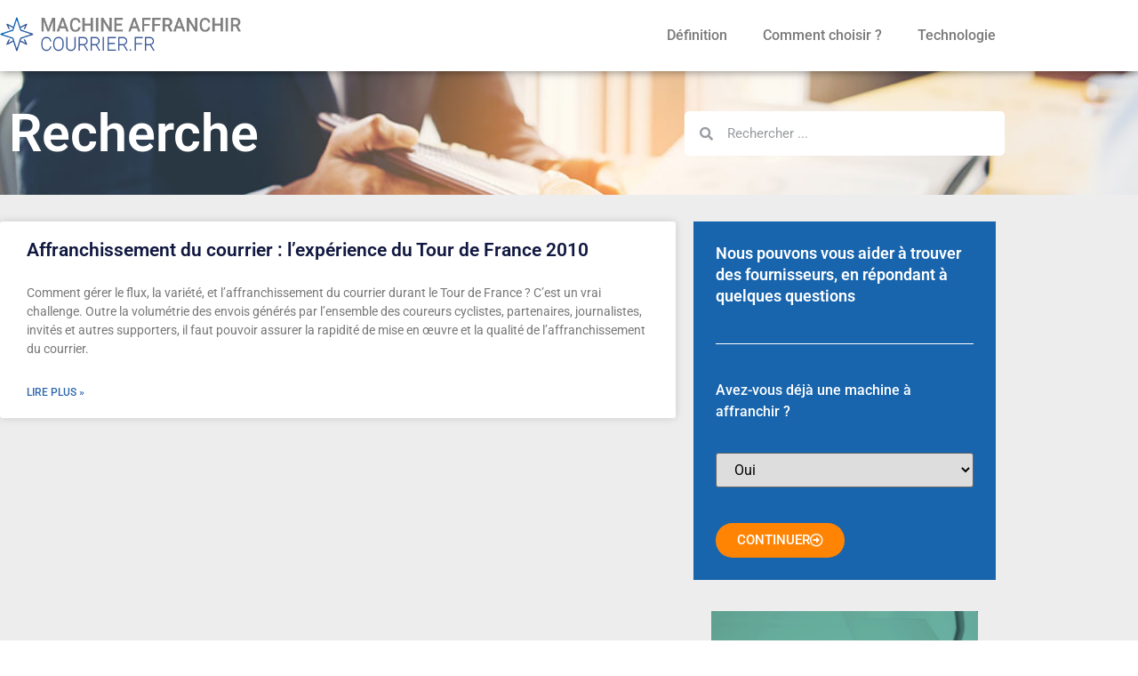

--- FILE ---
content_type: text/html; charset=UTF-8
request_url: https://www.machine-affranchir-courrier.fr/astuces-actus/
body_size: 12042
content:
<!doctype html>
<html lang="fr-FR">
<head>
	<meta charset="UTF-8">
		<meta name="viewport" content="width=device-width, initial-scale=1">
	<link rel="profile" href="https://gmpg.org/xfn/11">
	<meta name='robots' content='index, follow, max-image-preview:large, max-snippet:-1, max-video-preview:-1' />
	<style>img:is([sizes="auto" i], [sizes^="auto," i]) { contain-intrinsic-size: 3000px 1500px }</style>
	<meta name="ipd:cmp" content="didomi"><meta name="ipd:siteName" content="www.machine-affranchir-courrier.fr"><meta name="ipd:pageType" content="PageList"><script type="text/javascript">window.gdprAppliesGlobally=true;(function(){function a(e){if(!window.frames[e]){if(document.body&&document.body.firstChild){var t=document.body;var n=document.createElement("iframe");n.style.display="none";n.name=e;n.title=e;t.insertBefore(n,t.firstChild)}else{setTimeout(function(){a(e)},5)}}}function e(n,r,o,c,s){function e(e,t,n,a){if(typeof n!=="function"){return}if(!window[r]){window[r]=[]}var i=false;if(s){i=s(e,t,n)}if(!i){window[r].push({command:e,parameter:t,callback:n,version:a})}}e.stub=true;function t(a){if(!window[n]||window[n].stub!==true){return}if(!a.data){return}var i=typeof a.data==="string";var e;try{e=i?JSON.parse(a.data):a.data}catch(t){return}if(e[o]){var r=e[o];window[n](r.command,r.parameter,function(e,t){var n={};n[c]={returnValue:e,success:t,callId:r.callId};a.source.postMessage(i?JSON.stringify(n):n,"*")},r.version)}}if(typeof window[n]!=="function"){window[n]=e;if(window.addEventListener){window.addEventListener("message",t,false)}else{window.attachEvent("onmessage",t)}}}e("__tcfapi","__tcfapiBuffer","__tcfapiCall","__tcfapiReturn");a("__tcfapiLocator");(function(e){var W=window,C='didomiConfig',D='app',N=document.head.childNodes,T,i;W[C]=W[C]||{};W[C][D]=W[C][D]||{};for(i=0;i<N.length;i++){T=N[i];if(T.nodeName==='META'&&T.name==='ipd:siteName')W[C][D]['name']=T.content;};var t=document.createElement("script");t.id="spcloader";t.type="text/javascript";t.async=true;t.src="https://sdk.privacy-center.org/"+e+"/loader.js?target="+document.location.hostname;t.charset="utf-8";var n=document.getElementsByTagName("script")[0];n.parentNode.insertBefore(t,n)})("92502d09-0e0f-4b5a-8590-cad06e72159e")})();</script>
	<!-- This site is optimized with the Yoast SEO plugin v26.7 - https://yoast.com/wordpress/plugins/seo/ -->
	<title>Astuces / Actus Archives &#060; Machine à affranchir</title>
	<link rel="canonical" href="https://www.machine-affranchir-courrier.fr/astuces-actus/" />
	<meta property="og:locale" content="fr_FR" />
	<meta property="og:type" content="article" />
	<meta property="og:title" content="Astuces / Actus Archives &#060; Machine à affranchir" />
	<meta property="og:url" content="https://www.machine-affranchir-courrier.fr/astuces-actus/" />
	<meta property="og:site_name" content="Machine à affranchir" />
	<script type="application/ld+json" class="yoast-schema-graph">{"@context":"https://schema.org","@graph":[{"@type":"CollectionPage","@id":"https://www.machine-affranchir-courrier.fr/astuces-actus/","url":"https://www.machine-affranchir-courrier.fr/astuces-actus/","name":"Astuces / Actus Archives &#060; Machine à affranchir","isPartOf":{"@id":"https://www.machine-affranchir-courrier.fr/#website"},"breadcrumb":{"@id":"https://www.machine-affranchir-courrier.fr/astuces-actus/#breadcrumb"},"inLanguage":"fr-FR"},{"@type":"BreadcrumbList","@id":"https://www.machine-affranchir-courrier.fr/astuces-actus/#breadcrumb","itemListElement":[{"@type":"ListItem","position":1,"name":"Machine Affranchir","item":"https://www.machine-affranchir-courrier.fr/"},{"@type":"ListItem","position":2,"name":"Astuces / Actus"}]},{"@type":"WebSite","@id":"https://www.machine-affranchir-courrier.fr/#website","url":"https://www.machine-affranchir-courrier.fr/","name":"Machine à affranchir","description":"Le guide de la Machine à affranchir","publisher":{"@id":"https://www.machine-affranchir-courrier.fr/#organization"},"potentialAction":[{"@type":"SearchAction","target":{"@type":"EntryPoint","urlTemplate":"https://www.machine-affranchir-courrier.fr/?s={search_term_string}"},"query-input":{"@type":"PropertyValueSpecification","valueRequired":true,"valueName":"search_term_string"}}],"inLanguage":"fr-FR"},{"@type":"Organization","@id":"https://www.machine-affranchir-courrier.fr/#organization","name":"Machine à affranchir","url":"https://www.machine-affranchir-courrier.fr/","logo":{"@type":"ImageObject","inLanguage":"fr-FR","@id":"https://www.machine-affranchir-courrier.fr/#/schema/logo/image/","url":"https://www.machine-affranchir-courrier.fr/wp-content/uploads/2021/05/Fichier-10.jpg","contentUrl":"https://www.machine-affranchir-courrier.fr/wp-content/uploads/2021/05/Fichier-10.jpg","width":1137,"height":150,"caption":"Machine à affranchir"},"image":{"@id":"https://www.machine-affranchir-courrier.fr/#/schema/logo/image/"}}]}</script>
	<!-- / Yoast SEO plugin. -->


<link rel="alternate" type="application/rss+xml" title="Machine à affranchir &raquo; Flux" href="https://www.machine-affranchir-courrier.fr/feed/" />
<link rel="alternate" type="application/rss+xml" title="Machine à affranchir &raquo; Flux des commentaires" href="https://www.machine-affranchir-courrier.fr/comments/feed/" />
<link rel="alternate" type="application/rss+xml" title="Machine à affranchir &raquo; Flux de la catégorie Astuces / Actus" href="https://www.machine-affranchir-courrier.fr/astuces-actus/feed/" />
<script>
window._wpemojiSettings = {"baseUrl":"https:\/\/s.w.org\/images\/core\/emoji\/15.0.3\/72x72\/","ext":".png","svgUrl":"https:\/\/s.w.org\/images\/core\/emoji\/15.0.3\/svg\/","svgExt":".svg","source":{"concatemoji":"https:\/\/www.machine-affranchir-courrier.fr\/wp-includes\/js\/wp-emoji-release.min.js?ver=6.7.4"}};
/*! This file is auto-generated */
!function(i,n){var o,s,e;function c(e){try{var t={supportTests:e,timestamp:(new Date).valueOf()};sessionStorage.setItem(o,JSON.stringify(t))}catch(e){}}function p(e,t,n){e.clearRect(0,0,e.canvas.width,e.canvas.height),e.fillText(t,0,0);var t=new Uint32Array(e.getImageData(0,0,e.canvas.width,e.canvas.height).data),r=(e.clearRect(0,0,e.canvas.width,e.canvas.height),e.fillText(n,0,0),new Uint32Array(e.getImageData(0,0,e.canvas.width,e.canvas.height).data));return t.every(function(e,t){return e===r[t]})}function u(e,t,n){switch(t){case"flag":return n(e,"\ud83c\udff3\ufe0f\u200d\u26a7\ufe0f","\ud83c\udff3\ufe0f\u200b\u26a7\ufe0f")?!1:!n(e,"\ud83c\uddfa\ud83c\uddf3","\ud83c\uddfa\u200b\ud83c\uddf3")&&!n(e,"\ud83c\udff4\udb40\udc67\udb40\udc62\udb40\udc65\udb40\udc6e\udb40\udc67\udb40\udc7f","\ud83c\udff4\u200b\udb40\udc67\u200b\udb40\udc62\u200b\udb40\udc65\u200b\udb40\udc6e\u200b\udb40\udc67\u200b\udb40\udc7f");case"emoji":return!n(e,"\ud83d\udc26\u200d\u2b1b","\ud83d\udc26\u200b\u2b1b")}return!1}function f(e,t,n){var r="undefined"!=typeof WorkerGlobalScope&&self instanceof WorkerGlobalScope?new OffscreenCanvas(300,150):i.createElement("canvas"),a=r.getContext("2d",{willReadFrequently:!0}),o=(a.textBaseline="top",a.font="600 32px Arial",{});return e.forEach(function(e){o[e]=t(a,e,n)}),o}function t(e){var t=i.createElement("script");t.src=e,t.defer=!0,i.head.appendChild(t)}"undefined"!=typeof Promise&&(o="wpEmojiSettingsSupports",s=["flag","emoji"],n.supports={everything:!0,everythingExceptFlag:!0},e=new Promise(function(e){i.addEventListener("DOMContentLoaded",e,{once:!0})}),new Promise(function(t){var n=function(){try{var e=JSON.parse(sessionStorage.getItem(o));if("object"==typeof e&&"number"==typeof e.timestamp&&(new Date).valueOf()<e.timestamp+604800&&"object"==typeof e.supportTests)return e.supportTests}catch(e){}return null}();if(!n){if("undefined"!=typeof Worker&&"undefined"!=typeof OffscreenCanvas&&"undefined"!=typeof URL&&URL.createObjectURL&&"undefined"!=typeof Blob)try{var e="postMessage("+f.toString()+"("+[JSON.stringify(s),u.toString(),p.toString()].join(",")+"));",r=new Blob([e],{type:"text/javascript"}),a=new Worker(URL.createObjectURL(r),{name:"wpTestEmojiSupports"});return void(a.onmessage=function(e){c(n=e.data),a.terminate(),t(n)})}catch(e){}c(n=f(s,u,p))}t(n)}).then(function(e){for(var t in e)n.supports[t]=e[t],n.supports.everything=n.supports.everything&&n.supports[t],"flag"!==t&&(n.supports.everythingExceptFlag=n.supports.everythingExceptFlag&&n.supports[t]);n.supports.everythingExceptFlag=n.supports.everythingExceptFlag&&!n.supports.flag,n.DOMReady=!1,n.readyCallback=function(){n.DOMReady=!0}}).then(function(){return e}).then(function(){var e;n.supports.everything||(n.readyCallback(),(e=n.source||{}).concatemoji?t(e.concatemoji):e.wpemoji&&e.twemoji&&(t(e.twemoji),t(e.wpemoji)))}))}((window,document),window._wpemojiSettings);
</script>
<style id='wp-emoji-styles-inline-css'>

	img.wp-smiley, img.emoji {
		display: inline !important;
		border: none !important;
		box-shadow: none !important;
		height: 1em !important;
		width: 1em !important;
		margin: 0 0.07em !important;
		vertical-align: -0.1em !important;
		background: none !important;
		padding: 0 !important;
	}
</style>
<link rel='stylesheet' id='wp-block-library-css' href='https://www.machine-affranchir-courrier.fr/wp-includes/css/dist/block-library/style.min.css?ver=6.7.4' media='all' />
<style id='classic-theme-styles-inline-css'>
/*! This file is auto-generated */
.wp-block-button__link{color:#fff;background-color:#32373c;border-radius:9999px;box-shadow:none;text-decoration:none;padding:calc(.667em + 2px) calc(1.333em + 2px);font-size:1.125em}.wp-block-file__button{background:#32373c;color:#fff;text-decoration:none}
</style>
<style id='global-styles-inline-css'>
:root{--wp--preset--aspect-ratio--square: 1;--wp--preset--aspect-ratio--4-3: 4/3;--wp--preset--aspect-ratio--3-4: 3/4;--wp--preset--aspect-ratio--3-2: 3/2;--wp--preset--aspect-ratio--2-3: 2/3;--wp--preset--aspect-ratio--16-9: 16/9;--wp--preset--aspect-ratio--9-16: 9/16;--wp--preset--color--black: #000000;--wp--preset--color--cyan-bluish-gray: #abb8c3;--wp--preset--color--white: #ffffff;--wp--preset--color--pale-pink: #f78da7;--wp--preset--color--vivid-red: #cf2e2e;--wp--preset--color--luminous-vivid-orange: #ff6900;--wp--preset--color--luminous-vivid-amber: #fcb900;--wp--preset--color--light-green-cyan: #7bdcb5;--wp--preset--color--vivid-green-cyan: #00d084;--wp--preset--color--pale-cyan-blue: #8ed1fc;--wp--preset--color--vivid-cyan-blue: #0693e3;--wp--preset--color--vivid-purple: #9b51e0;--wp--preset--gradient--vivid-cyan-blue-to-vivid-purple: linear-gradient(135deg,rgba(6,147,227,1) 0%,rgb(155,81,224) 100%);--wp--preset--gradient--light-green-cyan-to-vivid-green-cyan: linear-gradient(135deg,rgb(122,220,180) 0%,rgb(0,208,130) 100%);--wp--preset--gradient--luminous-vivid-amber-to-luminous-vivid-orange: linear-gradient(135deg,rgba(252,185,0,1) 0%,rgba(255,105,0,1) 100%);--wp--preset--gradient--luminous-vivid-orange-to-vivid-red: linear-gradient(135deg,rgba(255,105,0,1) 0%,rgb(207,46,46) 100%);--wp--preset--gradient--very-light-gray-to-cyan-bluish-gray: linear-gradient(135deg,rgb(238,238,238) 0%,rgb(169,184,195) 100%);--wp--preset--gradient--cool-to-warm-spectrum: linear-gradient(135deg,rgb(74,234,220) 0%,rgb(151,120,209) 20%,rgb(207,42,186) 40%,rgb(238,44,130) 60%,rgb(251,105,98) 80%,rgb(254,248,76) 100%);--wp--preset--gradient--blush-light-purple: linear-gradient(135deg,rgb(255,206,236) 0%,rgb(152,150,240) 100%);--wp--preset--gradient--blush-bordeaux: linear-gradient(135deg,rgb(254,205,165) 0%,rgb(254,45,45) 50%,rgb(107,0,62) 100%);--wp--preset--gradient--luminous-dusk: linear-gradient(135deg,rgb(255,203,112) 0%,rgb(199,81,192) 50%,rgb(65,88,208) 100%);--wp--preset--gradient--pale-ocean: linear-gradient(135deg,rgb(255,245,203) 0%,rgb(182,227,212) 50%,rgb(51,167,181) 100%);--wp--preset--gradient--electric-grass: linear-gradient(135deg,rgb(202,248,128) 0%,rgb(113,206,126) 100%);--wp--preset--gradient--midnight: linear-gradient(135deg,rgb(2,3,129) 0%,rgb(40,116,252) 100%);--wp--preset--font-size--small: 13px;--wp--preset--font-size--medium: 20px;--wp--preset--font-size--large: 36px;--wp--preset--font-size--x-large: 42px;--wp--preset--spacing--20: 0.44rem;--wp--preset--spacing--30: 0.67rem;--wp--preset--spacing--40: 1rem;--wp--preset--spacing--50: 1.5rem;--wp--preset--spacing--60: 2.25rem;--wp--preset--spacing--70: 3.38rem;--wp--preset--spacing--80: 5.06rem;--wp--preset--shadow--natural: 6px 6px 9px rgba(0, 0, 0, 0.2);--wp--preset--shadow--deep: 12px 12px 50px rgba(0, 0, 0, 0.4);--wp--preset--shadow--sharp: 6px 6px 0px rgba(0, 0, 0, 0.2);--wp--preset--shadow--outlined: 6px 6px 0px -3px rgba(255, 255, 255, 1), 6px 6px rgba(0, 0, 0, 1);--wp--preset--shadow--crisp: 6px 6px 0px rgba(0, 0, 0, 1);}:where(.is-layout-flex){gap: 0.5em;}:where(.is-layout-grid){gap: 0.5em;}body .is-layout-flex{display: flex;}.is-layout-flex{flex-wrap: wrap;align-items: center;}.is-layout-flex > :is(*, div){margin: 0;}body .is-layout-grid{display: grid;}.is-layout-grid > :is(*, div){margin: 0;}:where(.wp-block-columns.is-layout-flex){gap: 2em;}:where(.wp-block-columns.is-layout-grid){gap: 2em;}:where(.wp-block-post-template.is-layout-flex){gap: 1.25em;}:where(.wp-block-post-template.is-layout-grid){gap: 1.25em;}.has-black-color{color: var(--wp--preset--color--black) !important;}.has-cyan-bluish-gray-color{color: var(--wp--preset--color--cyan-bluish-gray) !important;}.has-white-color{color: var(--wp--preset--color--white) !important;}.has-pale-pink-color{color: var(--wp--preset--color--pale-pink) !important;}.has-vivid-red-color{color: var(--wp--preset--color--vivid-red) !important;}.has-luminous-vivid-orange-color{color: var(--wp--preset--color--luminous-vivid-orange) !important;}.has-luminous-vivid-amber-color{color: var(--wp--preset--color--luminous-vivid-amber) !important;}.has-light-green-cyan-color{color: var(--wp--preset--color--light-green-cyan) !important;}.has-vivid-green-cyan-color{color: var(--wp--preset--color--vivid-green-cyan) !important;}.has-pale-cyan-blue-color{color: var(--wp--preset--color--pale-cyan-blue) !important;}.has-vivid-cyan-blue-color{color: var(--wp--preset--color--vivid-cyan-blue) !important;}.has-vivid-purple-color{color: var(--wp--preset--color--vivid-purple) !important;}.has-black-background-color{background-color: var(--wp--preset--color--black) !important;}.has-cyan-bluish-gray-background-color{background-color: var(--wp--preset--color--cyan-bluish-gray) !important;}.has-white-background-color{background-color: var(--wp--preset--color--white) !important;}.has-pale-pink-background-color{background-color: var(--wp--preset--color--pale-pink) !important;}.has-vivid-red-background-color{background-color: var(--wp--preset--color--vivid-red) !important;}.has-luminous-vivid-orange-background-color{background-color: var(--wp--preset--color--luminous-vivid-orange) !important;}.has-luminous-vivid-amber-background-color{background-color: var(--wp--preset--color--luminous-vivid-amber) !important;}.has-light-green-cyan-background-color{background-color: var(--wp--preset--color--light-green-cyan) !important;}.has-vivid-green-cyan-background-color{background-color: var(--wp--preset--color--vivid-green-cyan) !important;}.has-pale-cyan-blue-background-color{background-color: var(--wp--preset--color--pale-cyan-blue) !important;}.has-vivid-cyan-blue-background-color{background-color: var(--wp--preset--color--vivid-cyan-blue) !important;}.has-vivid-purple-background-color{background-color: var(--wp--preset--color--vivid-purple) !important;}.has-black-border-color{border-color: var(--wp--preset--color--black) !important;}.has-cyan-bluish-gray-border-color{border-color: var(--wp--preset--color--cyan-bluish-gray) !important;}.has-white-border-color{border-color: var(--wp--preset--color--white) !important;}.has-pale-pink-border-color{border-color: var(--wp--preset--color--pale-pink) !important;}.has-vivid-red-border-color{border-color: var(--wp--preset--color--vivid-red) !important;}.has-luminous-vivid-orange-border-color{border-color: var(--wp--preset--color--luminous-vivid-orange) !important;}.has-luminous-vivid-amber-border-color{border-color: var(--wp--preset--color--luminous-vivid-amber) !important;}.has-light-green-cyan-border-color{border-color: var(--wp--preset--color--light-green-cyan) !important;}.has-vivid-green-cyan-border-color{border-color: var(--wp--preset--color--vivid-green-cyan) !important;}.has-pale-cyan-blue-border-color{border-color: var(--wp--preset--color--pale-cyan-blue) !important;}.has-vivid-cyan-blue-border-color{border-color: var(--wp--preset--color--vivid-cyan-blue) !important;}.has-vivid-purple-border-color{border-color: var(--wp--preset--color--vivid-purple) !important;}.has-vivid-cyan-blue-to-vivid-purple-gradient-background{background: var(--wp--preset--gradient--vivid-cyan-blue-to-vivid-purple) !important;}.has-light-green-cyan-to-vivid-green-cyan-gradient-background{background: var(--wp--preset--gradient--light-green-cyan-to-vivid-green-cyan) !important;}.has-luminous-vivid-amber-to-luminous-vivid-orange-gradient-background{background: var(--wp--preset--gradient--luminous-vivid-amber-to-luminous-vivid-orange) !important;}.has-luminous-vivid-orange-to-vivid-red-gradient-background{background: var(--wp--preset--gradient--luminous-vivid-orange-to-vivid-red) !important;}.has-very-light-gray-to-cyan-bluish-gray-gradient-background{background: var(--wp--preset--gradient--very-light-gray-to-cyan-bluish-gray) !important;}.has-cool-to-warm-spectrum-gradient-background{background: var(--wp--preset--gradient--cool-to-warm-spectrum) !important;}.has-blush-light-purple-gradient-background{background: var(--wp--preset--gradient--blush-light-purple) !important;}.has-blush-bordeaux-gradient-background{background: var(--wp--preset--gradient--blush-bordeaux) !important;}.has-luminous-dusk-gradient-background{background: var(--wp--preset--gradient--luminous-dusk) !important;}.has-pale-ocean-gradient-background{background: var(--wp--preset--gradient--pale-ocean) !important;}.has-electric-grass-gradient-background{background: var(--wp--preset--gradient--electric-grass) !important;}.has-midnight-gradient-background{background: var(--wp--preset--gradient--midnight) !important;}.has-small-font-size{font-size: var(--wp--preset--font-size--small) !important;}.has-medium-font-size{font-size: var(--wp--preset--font-size--medium) !important;}.has-large-font-size{font-size: var(--wp--preset--font-size--large) !important;}.has-x-large-font-size{font-size: var(--wp--preset--font-size--x-large) !important;}
:where(.wp-block-post-template.is-layout-flex){gap: 1.25em;}:where(.wp-block-post-template.is-layout-grid){gap: 1.25em;}
:where(.wp-block-columns.is-layout-flex){gap: 2em;}:where(.wp-block-columns.is-layout-grid){gap: 2em;}
:root :where(.wp-block-pullquote){font-size: 1.5em;line-height: 1.6;}
</style>
<link rel='stylesheet' id='hello-elementor-css' href='https://www.machine-affranchir-courrier.fr/wp-content/themes/hello-elementor/style.min.css?ver=2.6.1' media='all' />
<link rel='stylesheet' id='hello-elementor-theme-style-css' href='https://www.machine-affranchir-courrier.fr/wp-content/themes/hello-elementor/theme.min.css?ver=2.6.1' media='all' />
<link rel='stylesheet' id='elementor-frontend-css' href='https://www.machine-affranchir-courrier.fr/wp-content/plugins/elementor/assets/css/frontend.min.css?ver=3.34.1' media='all' />
<link rel='stylesheet' id='widget-image-css' href='https://www.machine-affranchir-courrier.fr/wp-content/plugins/elementor/assets/css/widget-image.min.css?ver=3.34.1' media='all' />
<link rel='stylesheet' id='widget-nav-menu-css' href='https://www.machine-affranchir-courrier.fr/wp-content/plugins/elementor-pro/assets/css/widget-nav-menu.min.css?ver=3.34.0' media='all' />
<link rel='stylesheet' id='e-sticky-css' href='https://www.machine-affranchir-courrier.fr/wp-content/plugins/elementor-pro/assets/css/modules/sticky.min.css?ver=3.34.0' media='all' />
<link rel='stylesheet' id='widget-spacer-css' href='https://www.machine-affranchir-courrier.fr/wp-content/plugins/elementor/assets/css/widget-spacer.min.css?ver=3.34.1' media='all' />
<link rel='stylesheet' id='widget-heading-css' href='https://www.machine-affranchir-courrier.fr/wp-content/plugins/elementor/assets/css/widget-heading.min.css?ver=3.34.1' media='all' />
<link rel='stylesheet' id='widget-search-form-css' href='https://www.machine-affranchir-courrier.fr/wp-content/plugins/elementor-pro/assets/css/widget-search-form.min.css?ver=3.34.0' media='all' />
<link rel='stylesheet' id='elementor-icons-shared-0-css' href='https://www.machine-affranchir-courrier.fr/wp-content/plugins/elementor/assets/lib/font-awesome/css/fontawesome.min.css?ver=5.15.3' media='all' />
<link rel='stylesheet' id='elementor-icons-fa-solid-css' href='https://www.machine-affranchir-courrier.fr/wp-content/plugins/elementor/assets/lib/font-awesome/css/solid.min.css?ver=5.15.3' media='all' />
<link rel='stylesheet' id='widget-posts-css' href='https://www.machine-affranchir-courrier.fr/wp-content/plugins/elementor-pro/assets/css/widget-posts.min.css?ver=3.34.0' media='all' />
<link rel='stylesheet' id='widget-divider-css' href='https://www.machine-affranchir-courrier.fr/wp-content/plugins/elementor/assets/css/widget-divider.min.css?ver=3.34.1' media='all' />
<link rel='stylesheet' id='elementor-icons-css' href='https://www.machine-affranchir-courrier.fr/wp-content/plugins/elementor/assets/lib/eicons/css/elementor-icons.min.css?ver=5.45.0' media='all' />
<link rel='stylesheet' id='elementor-post-1230-css' href='https://www.machine-affranchir-courrier.fr/wp-content/uploads/elementor/css/post-1230.css?ver=1767817283' media='all' />
<link rel='stylesheet' id='elementor-post-1257-css' href='https://www.machine-affranchir-courrier.fr/wp-content/uploads/elementor/css/post-1257.css?ver=1767817283' media='all' />
<link rel='stylesheet' id='elementor-post-1259-css' href='https://www.machine-affranchir-courrier.fr/wp-content/uploads/elementor/css/post-1259.css?ver=1767817283' media='all' />
<link rel='stylesheet' id='elementor-post-1270-css' href='https://www.machine-affranchir-courrier.fr/wp-content/uploads/elementor/css/post-1270.css?ver=1767835333' media='all' />
<link rel='stylesheet' id='elementor-gf-local-roboto-css' href='https://www.machine-affranchir-courrier.fr/wp-content/uploads/elementor/google-fonts/css/roboto.css?ver=1743771768' media='all' />
<link rel='stylesheet' id='elementor-gf-local-robotoslab-css' href='https://www.machine-affranchir-courrier.fr/wp-content/uploads/elementor/google-fonts/css/robotoslab.css?ver=1743771774' media='all' />
<link rel='stylesheet' id='elementor-icons-fa-regular-css' href='https://www.machine-affranchir-courrier.fr/wp-content/plugins/elementor/assets/lib/font-awesome/css/regular.min.css?ver=5.15.3' media='all' />
<script src="https://www.machine-affranchir-courrier.fr/wp-includes/js/jquery/jquery.min.js?ver=3.7.1" id="jquery-core-js"></script>
<script src="https://www.machine-affranchir-courrier.fr/wp-includes/js/jquery/jquery-migrate.min.js?ver=3.4.1" id="jquery-migrate-js"></script>
<link rel="https://api.w.org/" href="https://www.machine-affranchir-courrier.fr/wp-json/" /><link rel="alternate" title="JSON" type="application/json" href="https://www.machine-affranchir-courrier.fr/wp-json/wp/v2/categories/118" /><link rel="EditURI" type="application/rsd+xml" title="RSD" href="https://www.machine-affranchir-courrier.fr/xmlrpc.php?rsd" />
<meta name="generator" content="WordPress 6.7.4" />
		<script type="text/javascript">
				(function(c,l,a,r,i,t,y){
					c[a]=c[a]||function(){(c[a].q=c[a].q||[]).push(arguments)};t=l.createElement(r);t.async=1;
					t.src="https://www.clarity.ms/tag/"+i+"?ref=wordpress";y=l.getElementsByTagName(r)[0];y.parentNode.insertBefore(t,y);
				})(window, document, "clarity", "script", "kuwzmz8934");
		</script>
		
<!--BEGIN: TRACKING CODE MANAGER (v2.0.15) BY INTELLYWP.COM IN HEAD//-->
<script type="text/javascript">
    // Data Layer Visitor pushed on all pages
    dataLayer = [];
    dataLayer.push({
    
        'typepage': 'Vertical Website',
        'codelangue': 'fr',
        'codepays': 'FR',
        'categroup':'847010',
        'categ':'162',
        'categroup_label':'Machine à Affranchir'
        
    });
</script>
<script src="https://tag.aticdn.net/618910/smarttag.js"></script>
<!--END: https://wordpress.org/plugins/tracking-code-manager IN HEAD//--><meta name="generator" content="Elementor 3.34.1; features: additional_custom_breakpoints; settings: css_print_method-external, google_font-enabled, font_display-auto">
			<style>
				.e-con.e-parent:nth-of-type(n+4):not(.e-lazyloaded):not(.e-no-lazyload),
				.e-con.e-parent:nth-of-type(n+4):not(.e-lazyloaded):not(.e-no-lazyload) * {
					background-image: none !important;
				}
				@media screen and (max-height: 1024px) {
					.e-con.e-parent:nth-of-type(n+3):not(.e-lazyloaded):not(.e-no-lazyload),
					.e-con.e-parent:nth-of-type(n+3):not(.e-lazyloaded):not(.e-no-lazyload) * {
						background-image: none !important;
					}
				}
				@media screen and (max-height: 640px) {
					.e-con.e-parent:nth-of-type(n+2):not(.e-lazyloaded):not(.e-no-lazyload),
					.e-con.e-parent:nth-of-type(n+2):not(.e-lazyloaded):not(.e-no-lazyload) * {
						background-image: none !important;
					}
				}
			</style>
			<link rel="icon" href="https://www.machine-affranchir-courrier.fr/wp-content/uploads/2021/05/cropped-ico-32x32.png" sizes="32x32" />
<link rel="icon" href="https://www.machine-affranchir-courrier.fr/wp-content/uploads/2021/05/cropped-ico-192x192.png" sizes="192x192" />
<link rel="apple-touch-icon" href="https://www.machine-affranchir-courrier.fr/wp-content/uploads/2021/05/cropped-ico-180x180.png" />
<meta name="msapplication-TileImage" content="https://www.machine-affranchir-courrier.fr/wp-content/uploads/2021/05/cropped-ico-270x270.png" />
</head>
<body class="archive category category-astuces-actus category-118 wp-custom-logo elementor-page-1270 elementor-default elementor-template-full-width elementor-kit-1230">


<!--BEGIN: TRACKING CODE MANAGER (v2.0.15) BY INTELLYWP.COM IN BODY//-->
<script>(function(w,d,s,l,i){w[l]=w[l]||[];w[l].push({'gtm.start':
        new Date().getTime(),event:'gtm.js'});var f=d.getElementsByTagName(s)[0],
        j=d.createElement(s),dl=l!='dataLayer'?'&l='+l:'';j.async=true;j.src=
        'https://www.googletagmanager.com/gtm.js?id='+i+dl;f.parentNode.insertBefore(j,f);
    })(window,document,'script','dataLayer','GTM-K2LSTN');</script>
<!--END: https://wordpress.org/plugins/tracking-code-manager IN BODY//-->
<a class="skip-link screen-reader-text" href="#content">
	Aller au contenu</a>

		<header data-elementor-type="header" data-elementor-id="1257" class="elementor elementor-1257 elementor-location-header" data-elementor-post-type="elementor_library">
					<header class="elementor-section elementor-top-section elementor-element elementor-element-25f6ce3f elementor-section-content-middle elementor-section-height-min-height elementor-section-boxed elementor-section-height-default elementor-section-items-middle" data-id="25f6ce3f" data-element_type="section" data-settings="{&quot;background_background&quot;:&quot;classic&quot;,&quot;sticky&quot;:&quot;top&quot;,&quot;sticky_on&quot;:[&quot;desktop&quot;],&quot;animation&quot;:&quot;none&quot;,&quot;sticky_offset&quot;:0,&quot;sticky_effects_offset&quot;:0,&quot;sticky_anchor_link_offset&quot;:0}">
						<div class="elementor-container elementor-column-gap-no">
					<div class="elementor-column elementor-col-50 elementor-top-column elementor-element elementor-element-7922ea08" data-id="7922ea08" data-element_type="column">
			<div class="elementor-widget-wrap elementor-element-populated">
						<div class="elementor-element elementor-element-761549 elementor-widget elementor-widget-theme-site-logo elementor-widget-image" data-id="761549" data-element_type="widget" data-widget_type="theme-site-logo.default">
				<div class="elementor-widget-container">
											<a href="https://www.machine-affranchir-courrier.fr">
			<img src="https://www.machine-affranchir-courrier.fr/wp-content/uploads/2021/05/Fichier-10.jpg" title="Fichier 10" alt="Fichier 10" loading="lazy" />				</a>
											</div>
				</div>
					</div>
		</div>
				<div class="elementor-column elementor-col-50 elementor-top-column elementor-element elementor-element-3805dd8e" data-id="3805dd8e" data-element_type="column">
			<div class="elementor-widget-wrap elementor-element-populated">
						<div class="elementor-element elementor-element-5ca1c57a elementor-nav-menu__align-end elementor-nav-menu--stretch elementor-nav-menu--dropdown-tablet elementor-nav-menu__text-align-aside elementor-nav-menu--toggle elementor-nav-menu--burger elementor-widget elementor-widget-nav-menu" data-id="5ca1c57a" data-element_type="widget" data-settings="{&quot;full_width&quot;:&quot;stretch&quot;,&quot;layout&quot;:&quot;horizontal&quot;,&quot;submenu_icon&quot;:{&quot;value&quot;:&quot;&lt;i class=\&quot;fas fa-caret-down\&quot; aria-hidden=\&quot;true\&quot;&gt;&lt;\/i&gt;&quot;,&quot;library&quot;:&quot;fa-solid&quot;},&quot;toggle&quot;:&quot;burger&quot;}" data-widget_type="nav-menu.default">
				<div class="elementor-widget-container">
								<nav aria-label="Menu" class="elementor-nav-menu--main elementor-nav-menu__container elementor-nav-menu--layout-horizontal e--pointer-underline e--animation-fade">
				<ul id="menu-1-5ca1c57a" class="elementor-nav-menu"><li class="menu-item menu-item-type-post_type menu-item-object-page menu-item-1303"><a href="https://www.machine-affranchir-courrier.fr/definitions/" class="elementor-item">Définition</a></li>
<li class="menu-item menu-item-type-post_type menu-item-object-page menu-item-1309"><a href="https://www.machine-affranchir-courrier.fr/comment-choisir-machine-affranchir/" class="elementor-item">Comment choisir ?</a></li>
<li class="menu-item menu-item-type-post_type menu-item-object-page menu-item-1376"><a href="https://www.machine-affranchir-courrier.fr/technologies/" class="elementor-item">Technologie</a></li>
</ul>			</nav>
					<div class="elementor-menu-toggle" role="button" tabindex="0" aria-label="Permuter le menu" aria-expanded="false">
			<i aria-hidden="true" role="presentation" class="elementor-menu-toggle__icon--open eicon-menu-bar"></i><i aria-hidden="true" role="presentation" class="elementor-menu-toggle__icon--close eicon-close"></i>		</div>
					<nav class="elementor-nav-menu--dropdown elementor-nav-menu__container" aria-hidden="true">
				<ul id="menu-2-5ca1c57a" class="elementor-nav-menu"><li class="menu-item menu-item-type-post_type menu-item-object-page menu-item-1303"><a href="https://www.machine-affranchir-courrier.fr/definitions/" class="elementor-item" tabindex="-1">Définition</a></li>
<li class="menu-item menu-item-type-post_type menu-item-object-page menu-item-1309"><a href="https://www.machine-affranchir-courrier.fr/comment-choisir-machine-affranchir/" class="elementor-item" tabindex="-1">Comment choisir ?</a></li>
<li class="menu-item menu-item-type-post_type menu-item-object-page menu-item-1376"><a href="https://www.machine-affranchir-courrier.fr/technologies/" class="elementor-item" tabindex="-1">Technologie</a></li>
</ul>			</nav>
						</div>
				</div>
					</div>
		</div>
					</div>
		</header>
				</header>
				<div data-elementor-type="search-results" data-elementor-id="1270" class="elementor elementor-1270 elementor-location-archive" data-elementor-post-type="elementor_library">
					<section class="elementor-section elementor-top-section elementor-element elementor-element-516167e8 elementor-section-full_width elementor-section-height-default elementor-section-height-default" data-id="516167e8" data-element_type="section" data-settings="{&quot;background_background&quot;:&quot;classic&quot;}">
							<div class="elementor-background-overlay"></div>
							<div class="elementor-container elementor-column-gap-default">
					<div class="elementor-column elementor-col-100 elementor-top-column elementor-element elementor-element-31ef4ad3" data-id="31ef4ad3" data-element_type="column">
			<div class="elementor-widget-wrap elementor-element-populated">
						<section class="elementor-section elementor-inner-section elementor-element elementor-element-6161fe44 elementor-section-boxed elementor-section-height-default elementor-section-height-default" data-id="6161fe44" data-element_type="section">
						<div class="elementor-container elementor-column-gap-default">
					<div class="elementor-column elementor-col-66 elementor-inner-column elementor-element elementor-element-32a0067e" data-id="32a0067e" data-element_type="column">
			<div class="elementor-widget-wrap elementor-element-populated">
						<div class="elementor-element elementor-element-784cc4ee elementor-widget elementor-widget-spacer" data-id="784cc4ee" data-element_type="widget" data-widget_type="spacer.default">
				<div class="elementor-widget-container">
							<div class="elementor-spacer">
			<div class="elementor-spacer-inner"></div>
		</div>
						</div>
				</div>
				<div class="elementor-element elementor-element-6b75600d elementor-widget elementor-widget-heading" data-id="6b75600d" data-element_type="widget" data-widget_type="heading.default">
				<div class="elementor-widget-container">
					<h1 class="elementor-heading-title elementor-size-xxl">Recherche</h1>				</div>
				</div>
				<div class="elementor-element elementor-element-18fa50e6 elementor-widget elementor-widget-spacer" data-id="18fa50e6" data-element_type="widget" data-widget_type="spacer.default">
				<div class="elementor-widget-container">
							<div class="elementor-spacer">
			<div class="elementor-spacer-inner"></div>
		</div>
						</div>
				</div>
					</div>
		</div>
				<div class="elementor-column elementor-col-33 elementor-inner-column elementor-element elementor-element-7cf36d89 elementor-hidden-phone" data-id="7cf36d89" data-element_type="column">
			<div class="elementor-widget-wrap elementor-element-populated">
						<div class="elementor-element elementor-element-75030974 elementor-search-form--skin-minimal elementor-widget__width-inherit elementor-widget elementor-widget-search-form" data-id="75030974" data-element_type="widget" data-settings="{&quot;skin&quot;:&quot;minimal&quot;}" data-widget_type="search-form.default">
				<div class="elementor-widget-container">
							<search role="search">
			<form class="elementor-search-form" action="https://www.machine-affranchir-courrier.fr" method="get">
												<div class="elementor-search-form__container">
					<label class="elementor-screen-only" for="elementor-search-form-75030974">Rechercher </label>

											<div class="elementor-search-form__icon">
							<i aria-hidden="true" class="fas fa-search"></i>							<span class="elementor-screen-only">Rechercher </span>
						</div>
					
					<input id="elementor-search-form-75030974" placeholder="Rechercher ..." class="elementor-search-form__input" type="search" name="s" value="">
					
					
									</div>
			</form>
		</search>
						</div>
				</div>
					</div>
		</div>
					</div>
		</section>
					</div>
		</div>
					</div>
		</section>
				<section class="elementor-section elementor-top-section elementor-element elementor-element-59de59fa elementor-section-boxed elementor-section-height-default elementor-section-height-default" data-id="59de59fa" data-element_type="section" data-settings="{&quot;background_background&quot;:&quot;classic&quot;}">
						<div class="elementor-container elementor-column-gap-default">
					<div class="elementor-column elementor-col-66 elementor-top-column elementor-element elementor-element-5133e3e0" data-id="5133e3e0" data-element_type="column">
			<div class="elementor-widget-wrap elementor-element-populated">
						<div class="elementor-element elementor-element-15e2e721 elementor-grid-1 elementor-grid-tablet-2 elementor-grid-mobile-1 elementor-posts--thumbnail-top elementor-card-shadow-yes elementor-posts__hover-gradient elementor-widget elementor-widget-archive-posts" data-id="15e2e721" data-element_type="widget" data-settings="{&quot;archive_cards_columns&quot;:&quot;1&quot;,&quot;archive_cards_columns_tablet&quot;:&quot;2&quot;,&quot;archive_cards_columns_mobile&quot;:&quot;1&quot;,&quot;archive_cards_row_gap&quot;:{&quot;unit&quot;:&quot;px&quot;,&quot;size&quot;:35,&quot;sizes&quot;:[]},&quot;archive_cards_row_gap_tablet&quot;:{&quot;unit&quot;:&quot;px&quot;,&quot;size&quot;:&quot;&quot;,&quot;sizes&quot;:[]},&quot;archive_cards_row_gap_mobile&quot;:{&quot;unit&quot;:&quot;px&quot;,&quot;size&quot;:&quot;&quot;,&quot;sizes&quot;:[]},&quot;pagination_type&quot;:&quot;numbers&quot;}" data-widget_type="archive-posts.archive_cards">
				<div class="elementor-widget-container">
							<div class="elementor-posts-container elementor-posts elementor-posts--skin-cards elementor-grid" role="list">
				<article class="elementor-post elementor-grid-item post-406 post type-post status-publish format-standard hentry category-astuces-actus" role="listitem">
			<div class="elementor-post__card">
				<div class="elementor-post__text">
				<h3 class="elementor-post__title">
			<a href="https://www.machine-affranchir-courrier.fr/affranchissement-courrier-tour-france-2010/" >
				Affranchissement du courrier : l’expérience du Tour de France 2010			</a>
		</h3>
				<div class="elementor-post__excerpt">
			<p>Comment gérer le flux, la variété, et l’affranchissement du courrier durant le Tour de France ?  C’est un vrai challenge. Outre la volumétrie des envois générés par l’ensemble des coureurs cyclistes, partenaires, journalistes, invités et autres supporters, il faut pouvoir assurer la rapidité de mise en œuvre et la qualité de l’affranchissement du courrier.</p>
		</div>
		
		<a class="elementor-post__read-more" href="https://www.machine-affranchir-courrier.fr/affranchissement-courrier-tour-france-2010/" aria-label="En savoir plus sur Affranchissement du courrier : l’expérience du Tour de France 2010" tabindex="-1" >
			Lire plus »		</a>

				</div>
					</div>
		</article>
				</div>
		
						</div>
				</div>
				<div class="elementor-element elementor-element-3b3eb9ee elementor-hidden-desktop elementor-hidden-tablet elementor-widget elementor-widget-image" data-id="3b3eb9ee" data-element_type="widget" data-widget_type="image.default">
				<div class="elementor-widget-container">
																<a href="https://www.machine-affranchir-courrier.fr/demande/">
							<img fetchpriority="high" width="1200" height="405" src="https://www.machine-affranchir-courrier.fr/wp-content/uploads/2021/05/MachineAffranchir_H.gif" class="attachment-full size-full wp-image-1284" alt="" />								</a>
															</div>
				</div>
				<div class="elementor-element elementor-element-25a5d429 elementor-widget elementor-widget-spacer" data-id="25a5d429" data-element_type="widget" data-widget_type="spacer.default">
				<div class="elementor-widget-container">
							<div class="elementor-spacer">
			<div class="elementor-spacer-inner"></div>
		</div>
						</div>
				</div>
					</div>
		</div>
				<div class="elementor-column elementor-col-33 elementor-top-column elementor-element elementor-element-6d07c17f" data-id="6d07c17f" data-element_type="column">
			<div class="elementor-widget-wrap elementor-element-populated">
						<section class="elementor-section elementor-inner-section elementor-element elementor-element-f1487a8 elementor-section-boxed elementor-section-height-default elementor-section-height-default" data-id="f1487a8" data-element_type="section" data-settings="{&quot;background_background&quot;:&quot;classic&quot;}">
						<div class="elementor-container elementor-column-gap-default">
					<div class="elementor-column elementor-col-100 elementor-inner-column elementor-element elementor-element-11c5141e" data-id="11c5141e" data-element_type="column">
			<div class="elementor-widget-wrap elementor-element-populated">
						<div class="elementor-element elementor-element-22a76f1f elementor-widget elementor-widget-heading" data-id="22a76f1f" data-element_type="widget" data-widget_type="heading.default">
				<div class="elementor-widget-container">
					<span class="elementor-heading-title elementor-size-default">Nous pouvons vous aider à trouver des fournisseurs, en répondant à quelques questions</span>				</div>
				</div>
				<div class="elementor-element elementor-element-65adbb47 elementor-widget-divider--view-line elementor-widget elementor-widget-divider" data-id="65adbb47" data-element_type="widget" data-widget_type="divider.default">
				<div class="elementor-widget-container">
							<div class="elementor-divider">
			<span class="elementor-divider-separator">
						</span>
		</div>
						</div>
				</div>
				<div class="elementor-element elementor-element-74f52af4 elementor-widget elementor-widget-text-editor" data-id="74f52af4" data-element_type="widget" data-widget_type="text-editor.default">
				<div class="elementor-widget-container">
									<p>Avez-vous déjà une machine à affranchir ?</p>								</div>
				</div>
				<div class="elementor-element elementor-element-7346a564 elementor-widget elementor-widget-html" data-id="7346a564" data-element_type="widget" data-widget_type="html.default">
				<div class="elementor-widget-container">
					<select class="api-form-f">
    <!--<option>Merci de préciser</option>-->
<option>Oui</option>
<option>Non</option>
</select>				</div>
				</div>
				<div class="elementor-element elementor-element-5ea6b15 elementor-widget elementor-widget-button" data-id="5ea6b15" data-element_type="widget" data-widget_type="button.default">
				<div class="elementor-widget-container">
									<div class="elementor-button-wrapper">
					<a class="elementor-button elementor-button-link elementor-size-sm" href="https://www.machine-affranchir-courrier.fr/demande/">
						<span class="elementor-button-content-wrapper">
						<span class="elementor-button-icon">
				<i aria-hidden="true" class="far fa-arrow-alt-circle-right"></i>			</span>
									<span class="elementor-button-text">CONTINUER</span>
					</span>
					</a>
				</div>
								</div>
				</div>
					</div>
		</div>
					</div>
		</section>
				<section class="elementor-section elementor-inner-section elementor-element elementor-element-33200ac1 elementor-section-boxed elementor-section-height-default elementor-section-height-default" data-id="33200ac1" data-element_type="section">
						<div class="elementor-container elementor-column-gap-default">
					<div class="elementor-column elementor-col-100 elementor-inner-column elementor-element elementor-element-28286372" data-id="28286372" data-element_type="column">
			<div class="elementor-widget-wrap elementor-element-populated">
						<div class="elementor-element elementor-element-4367b144 elementor-hidden-phone elementor-widget elementor-widget-image" data-id="4367b144" data-element_type="widget" data-widget_type="image.default">
				<div class="elementor-widget-container">
																<a href="https://www.machine-affranchir-courrier.fr/demande/">
							<img src="https://www.machine-affranchir-courrier.fr/wp-content/uploads/2021/05/MachineAffranchir_V-1.gif" title="MachineAffranchir_V" alt="MachineAffranchir_V" loading="lazy" />								</a>
															</div>
				</div>
					</div>
		</div>
					</div>
		</section>
					</div>
		</div>
					</div>
		</section>
				</div>
				<footer data-elementor-type="footer" data-elementor-id="1259" class="elementor elementor-1259 elementor-location-footer" data-elementor-post-type="elementor_library">
					<footer class="elementor-section elementor-top-section elementor-element elementor-element-2ec59dca elementor-section-content-bottom elementor-section-boxed elementor-section-height-default elementor-section-height-default" data-id="2ec59dca" data-element_type="section" data-settings="{&quot;background_background&quot;:&quot;classic&quot;}">
						<div class="elementor-container elementor-column-gap-default">
					<div class="elementor-column elementor-col-100 elementor-top-column elementor-element elementor-element-2b968484" data-id="2b968484" data-element_type="column">
			<div class="elementor-widget-wrap elementor-element-populated">
						<div class="elementor-element elementor-element-38e1e373 elementor-nav-menu__align-center elementor-nav-menu--dropdown-none elementor-widget-tablet__width-inherit elementor-widget elementor-widget-nav-menu" data-id="38e1e373" data-element_type="widget" id="foott" data-settings="{&quot;submenu_icon&quot;:{&quot;value&quot;:&quot;&lt;i class=\&quot;\&quot; aria-hidden=\&quot;true\&quot;&gt;&lt;\/i&gt;&quot;,&quot;library&quot;:&quot;&quot;},&quot;layout&quot;:&quot;horizontal&quot;}" data-widget_type="nav-menu.default">
				<div class="elementor-widget-container">
								<nav aria-label="Menu" class="elementor-nav-menu--main elementor-nav-menu__container elementor-nav-menu--layout-horizontal e--pointer-none">
				<ul id="menu-1-38e1e373" class="elementor-nav-menu"><li class="menu-item menu-item-type-post_type menu-item-object-page menu-item-1129"><a target="_blank" href="https://www.machine-affranchir-courrier.fr/politique-de-confidentialite/" class="elementor-item">Politique de confidentialité</a></li>
<li class="menu-item menu-item-type-post_type menu-item-object-page menu-item-1130"><a target="_blank" href="https://www.machine-affranchir-courrier.fr/conditions-generales-dutilisation/" class="elementor-item">Conditions générales d&rsquo;utilisation</a></li>
<li class="menu-item menu-item-type-post_type menu-item-object-page menu-item-1131"><a target="_blank" href="https://www.machine-affranchir-courrier.fr/information-generale/" class="elementor-item">Informations générales</a></li>
<li class="menu-item menu-item-type-custom menu-item-object-custom menu-item-1211"><a target="_blank" href="https://www.infopro-digital.com/fr/rgpd/france/" class="elementor-item">RGPD</a></li>
<li class="menu-item menu-item-type-custom menu-item-object-custom menu-item-1219"><a href="#cookies_policy" class="elementor-item elementor-item-anchor">Cookies Policy</a></li>
</ul>			</nav>
						<nav class="elementor-nav-menu--dropdown elementor-nav-menu__container" aria-hidden="true">
				<ul id="menu-2-38e1e373" class="elementor-nav-menu"><li class="menu-item menu-item-type-post_type menu-item-object-page menu-item-1129"><a target="_blank" href="https://www.machine-affranchir-courrier.fr/politique-de-confidentialite/" class="elementor-item" tabindex="-1">Politique de confidentialité</a></li>
<li class="menu-item menu-item-type-post_type menu-item-object-page menu-item-1130"><a target="_blank" href="https://www.machine-affranchir-courrier.fr/conditions-generales-dutilisation/" class="elementor-item" tabindex="-1">Conditions générales d&rsquo;utilisation</a></li>
<li class="menu-item menu-item-type-post_type menu-item-object-page menu-item-1131"><a target="_blank" href="https://www.machine-affranchir-courrier.fr/information-generale/" class="elementor-item" tabindex="-1">Informations générales</a></li>
<li class="menu-item menu-item-type-custom menu-item-object-custom menu-item-1211"><a target="_blank" href="https://www.infopro-digital.com/fr/rgpd/france/" class="elementor-item" tabindex="-1">RGPD</a></li>
<li class="menu-item menu-item-type-custom menu-item-object-custom menu-item-1219"><a href="#cookies_policy" class="elementor-item elementor-item-anchor" tabindex="-1">Cookies Policy</a></li>
</ul>			</nav>
						</div>
				</div>
					</div>
		</div>
					</div>
		</footer>
				</footer>
		
            <script type="text/javascript">
                document.addEventListener("DOMContentLoaded", function() {
					document.querySelectorAll(".ipd-cmp-consent-link a, .ipd-cmp-consent-link, a[href='#cookies_policy'], [data-u='eWNpbG9wX3NlaWtvb2Mj']").forEach(function(elem) { 
						elem.addEventListener("click", function(e) {
							e.preventDefault();
							Didomi.preferences.show();
						});
                    });
                });
            </script>
            			<script>
				const lazyloadRunObserver = () => {
					const lazyloadBackgrounds = document.querySelectorAll( `.e-con.e-parent:not(.e-lazyloaded)` );
					const lazyloadBackgroundObserver = new IntersectionObserver( ( entries ) => {
						entries.forEach( ( entry ) => {
							if ( entry.isIntersecting ) {
								let lazyloadBackground = entry.target;
								if( lazyloadBackground ) {
									lazyloadBackground.classList.add( 'e-lazyloaded' );
								}
								lazyloadBackgroundObserver.unobserve( entry.target );
							}
						});
					}, { rootMargin: '200px 0px 200px 0px' } );
					lazyloadBackgrounds.forEach( ( lazyloadBackground ) => {
						lazyloadBackgroundObserver.observe( lazyloadBackground );
					} );
				};
				const events = [
					'DOMContentLoaded',
					'elementor/lazyload/observe',
				];
				events.forEach( ( event ) => {
					document.addEventListener( event, lazyloadRunObserver );
				} );
			</script>
			<script src="https://www.machine-affranchir-courrier.fr/wp-content/plugins/elementor/assets/js/webpack.runtime.min.js?ver=3.34.1" id="elementor-webpack-runtime-js"></script>
<script src="https://www.machine-affranchir-courrier.fr/wp-content/plugins/elementor/assets/js/frontend-modules.min.js?ver=3.34.1" id="elementor-frontend-modules-js"></script>
<script src="https://www.machine-affranchir-courrier.fr/wp-includes/js/jquery/ui/core.min.js?ver=1.13.3" id="jquery-ui-core-js"></script>
<script id="elementor-frontend-js-before">
var elementorFrontendConfig = {"environmentMode":{"edit":false,"wpPreview":false,"isScriptDebug":false},"i18n":{"shareOnFacebook":"Partager sur Facebook","shareOnTwitter":"Partager sur Twitter","pinIt":"L\u2019\u00e9pingler","download":"T\u00e9l\u00e9charger","downloadImage":"T\u00e9l\u00e9charger une image","fullscreen":"Plein \u00e9cran","zoom":"Zoom","share":"Partager","playVideo":"Lire la vid\u00e9o","previous":"Pr\u00e9c\u00e9dent","next":"Suivant","close":"Fermer","a11yCarouselPrevSlideMessage":"Diapositive pr\u00e9c\u00e9dente","a11yCarouselNextSlideMessage":"Diapositive suivante","a11yCarouselFirstSlideMessage":"Ceci est la premi\u00e8re diapositive","a11yCarouselLastSlideMessage":"Ceci est la derni\u00e8re diapositive","a11yCarouselPaginationBulletMessage":"Aller \u00e0 la diapositive"},"is_rtl":false,"breakpoints":{"xs":0,"sm":480,"md":768,"lg":1025,"xl":1440,"xxl":1600},"responsive":{"breakpoints":{"mobile":{"label":"Portrait mobile","value":767,"default_value":767,"direction":"max","is_enabled":true},"mobile_extra":{"label":"Mobile Paysage","value":880,"default_value":880,"direction":"max","is_enabled":false},"tablet":{"label":"Tablette en mode portrait","value":1024,"default_value":1024,"direction":"max","is_enabled":true},"tablet_extra":{"label":"Tablette en mode paysage","value":1200,"default_value":1200,"direction":"max","is_enabled":false},"laptop":{"label":"Portable","value":1366,"default_value":1366,"direction":"max","is_enabled":false},"widescreen":{"label":"\u00c9cran large","value":2400,"default_value":2400,"direction":"min","is_enabled":false}},"hasCustomBreakpoints":false},"version":"3.34.1","is_static":false,"experimentalFeatures":{"additional_custom_breakpoints":true,"theme_builder_v2":true,"home_screen":true,"global_classes_should_enforce_capabilities":true,"e_variables":true,"cloud-library":true,"e_opt_in_v4_page":true,"e_interactions":true,"import-export-customization":true,"e_pro_variables":true},"urls":{"assets":"https:\/\/www.machine-affranchir-courrier.fr\/wp-content\/plugins\/elementor\/assets\/","ajaxurl":"https:\/\/www.machine-affranchir-courrier.fr\/wp-admin\/admin-ajax.php","uploadUrl":"https:\/\/www.machine-affranchir-courrier.fr\/wp-content\/uploads"},"nonces":{"floatingButtonsClickTracking":"bc23785529"},"swiperClass":"swiper","settings":{"editorPreferences":[]},"kit":{"active_breakpoints":["viewport_mobile","viewport_tablet"],"global_image_lightbox":"yes","lightbox_enable_counter":"yes","lightbox_enable_fullscreen":"yes","lightbox_enable_zoom":"yes","lightbox_enable_share":"yes","lightbox_title_src":"title","lightbox_description_src":"description"},"post":{"id":0,"title":"Astuces \/ Actus Archives &#060; Machine \u00e0 affranchir","excerpt":""}};
</script>
<script src="https://www.machine-affranchir-courrier.fr/wp-content/plugins/elementor/assets/js/frontend.min.js?ver=3.34.1" id="elementor-frontend-js"></script>
<script src="https://www.machine-affranchir-courrier.fr/wp-content/plugins/elementor-pro/assets/lib/smartmenus/jquery.smartmenus.min.js?ver=1.2.1" id="smartmenus-js"></script>
<script src="https://www.machine-affranchir-courrier.fr/wp-content/plugins/elementor-pro/assets/lib/sticky/jquery.sticky.min.js?ver=3.34.0" id="e-sticky-js"></script>
<script src="https://www.machine-affranchir-courrier.fr/wp-includes/js/imagesloaded.min.js?ver=5.0.0" id="imagesloaded-js"></script>
<script src="https://www.machine-affranchir-courrier.fr/wp-content/plugins/elementor-pro/assets/js/webpack-pro.runtime.min.js?ver=3.34.0" id="elementor-pro-webpack-runtime-js"></script>
<script src="https://www.machine-affranchir-courrier.fr/wp-includes/js/dist/hooks.min.js?ver=4d63a3d491d11ffd8ac6" id="wp-hooks-js"></script>
<script src="https://www.machine-affranchir-courrier.fr/wp-includes/js/dist/i18n.min.js?ver=5e580eb46a90c2b997e6" id="wp-i18n-js"></script>
<script id="wp-i18n-js-after">
wp.i18n.setLocaleData( { 'text direction\u0004ltr': [ 'ltr' ] } );
</script>
<script id="elementor-pro-frontend-js-before">
var ElementorProFrontendConfig = {"ajaxurl":"https:\/\/www.machine-affranchir-courrier.fr\/wp-admin\/admin-ajax.php","nonce":"0c8320b055","urls":{"assets":"https:\/\/www.machine-affranchir-courrier.fr\/wp-content\/plugins\/elementor-pro\/assets\/","rest":"https:\/\/www.machine-affranchir-courrier.fr\/wp-json\/"},"settings":{"lazy_load_background_images":true},"popup":{"hasPopUps":false},"shareButtonsNetworks":{"facebook":{"title":"Facebook","has_counter":true},"twitter":{"title":"Twitter"},"linkedin":{"title":"LinkedIn","has_counter":true},"pinterest":{"title":"Pinterest","has_counter":true},"reddit":{"title":"Reddit","has_counter":true},"vk":{"title":"VK","has_counter":true},"odnoklassniki":{"title":"OK","has_counter":true},"tumblr":{"title":"Tumblr"},"digg":{"title":"Digg"},"skype":{"title":"Skype"},"stumbleupon":{"title":"StumbleUpon","has_counter":true},"mix":{"title":"Mix"},"telegram":{"title":"Telegram"},"pocket":{"title":"Pocket","has_counter":true},"xing":{"title":"XING","has_counter":true},"whatsapp":{"title":"WhatsApp"},"email":{"title":"Email"},"print":{"title":"Print"},"x-twitter":{"title":"X"},"threads":{"title":"Threads"}},"facebook_sdk":{"lang":"fr_FR","app_id":""},"lottie":{"defaultAnimationUrl":"https:\/\/www.machine-affranchir-courrier.fr\/wp-content\/plugins\/elementor-pro\/modules\/lottie\/assets\/animations\/default.json"}};
</script>
<script src="https://www.machine-affranchir-courrier.fr/wp-content/plugins/elementor-pro/assets/js/frontend.min.js?ver=3.34.0" id="elementor-pro-frontend-js"></script>
<script src="https://www.machine-affranchir-courrier.fr/wp-content/plugins/elementor-pro/assets/js/elements-handlers.min.js?ver=3.34.0" id="pro-elements-handlers-js"></script>

</body>
</html>


--- FILE ---
content_type: text/css
request_url: https://www.machine-affranchir-courrier.fr/wp-content/uploads/elementor/css/post-1257.css?ver=1767817283
body_size: 707
content:
.elementor-1257 .elementor-element.elementor-element-25f6ce3f > .elementor-container > .elementor-column > .elementor-widget-wrap{align-content:center;align-items:center;}.elementor-1257 .elementor-element.elementor-element-25f6ce3f:not(.elementor-motion-effects-element-type-background), .elementor-1257 .elementor-element.elementor-element-25f6ce3f > .elementor-motion-effects-container > .elementor-motion-effects-layer{background-color:#ffffff;}.elementor-1257 .elementor-element.elementor-element-25f6ce3f > .elementor-container{min-height:80px;}.elementor-1257 .elementor-element.elementor-element-25f6ce3f{box-shadow:0px 1px 10px -1px rgba(0,0,0,0.5);transition:background 0.3s, border 0.3s, border-radius 0.3s, box-shadow 0.3s;}.elementor-1257 .elementor-element.elementor-element-25f6ce3f > .elementor-background-overlay{transition:background 0.3s, border-radius 0.3s, opacity 0.3s;}.elementor-widget-theme-site-logo .widget-image-caption{color:var( --e-global-color-text );font-family:var( --e-global-typography-text-font-family ), Sans-serif;font-weight:var( --e-global-typography-text-font-weight );}.elementor-1257 .elementor-element.elementor-element-761549{text-align:start;}.elementor-1257 .elementor-element.elementor-element-761549 img{max-width:100%;}.elementor-widget-nav-menu .elementor-nav-menu .elementor-item{font-family:var( --e-global-typography-primary-font-family ), Sans-serif;font-weight:var( --e-global-typography-primary-font-weight );}.elementor-widget-nav-menu .elementor-nav-menu--main .elementor-item{color:var( --e-global-color-text );fill:var( --e-global-color-text );}.elementor-widget-nav-menu .elementor-nav-menu--main .elementor-item:hover,
					.elementor-widget-nav-menu .elementor-nav-menu--main .elementor-item.elementor-item-active,
					.elementor-widget-nav-menu .elementor-nav-menu--main .elementor-item.highlighted,
					.elementor-widget-nav-menu .elementor-nav-menu--main .elementor-item:focus{color:var( --e-global-color-accent );fill:var( --e-global-color-accent );}.elementor-widget-nav-menu .elementor-nav-menu--main:not(.e--pointer-framed) .elementor-item:before,
					.elementor-widget-nav-menu .elementor-nav-menu--main:not(.e--pointer-framed) .elementor-item:after{background-color:var( --e-global-color-accent );}.elementor-widget-nav-menu .e--pointer-framed .elementor-item:before,
					.elementor-widget-nav-menu .e--pointer-framed .elementor-item:after{border-color:var( --e-global-color-accent );}.elementor-widget-nav-menu{--e-nav-menu-divider-color:var( --e-global-color-text );}.elementor-widget-nav-menu .elementor-nav-menu--dropdown .elementor-item, .elementor-widget-nav-menu .elementor-nav-menu--dropdown  .elementor-sub-item{font-family:var( --e-global-typography-accent-font-family ), Sans-serif;font-weight:var( --e-global-typography-accent-font-weight );}.elementor-1257 .elementor-element.elementor-element-5ca1c57a .elementor-menu-toggle{margin-left:auto;}.elementor-1257 .elementor-element.elementor-element-5ca1c57a .elementor-nav-menu .elementor-item{font-weight:500;text-decoration:none;}.elementor-theme-builder-content-area{height:400px;}.elementor-location-header:before, .elementor-location-footer:before{content:"";display:table;clear:both;}@media(min-width:768px){.elementor-1257 .elementor-element.elementor-element-7922ea08{width:30%;}.elementor-1257 .elementor-element.elementor-element-3805dd8e{width:70%;}}@media(max-width:1024px){.elementor-1257 .elementor-element.elementor-element-25f6ce3f{padding:30px 20px 30px 20px;}.elementor-1257 .elementor-element.elementor-element-761549 img{max-width:100%;}}@media(max-width:767px){.elementor-1257 .elementor-element.elementor-element-25f6ce3f{padding:20px 20px 20px 20px;}.elementor-1257 .elementor-element.elementor-element-7922ea08{width:50%;}.elementor-1257 .elementor-element.elementor-element-761549 img{max-width:100%;}.elementor-1257 .elementor-element.elementor-element-3805dd8e{width:50%;}.elementor-1257 .elementor-element.elementor-element-3805dd8e.elementor-column > .elementor-widget-wrap{justify-content:center;}}

--- FILE ---
content_type: text/css
request_url: https://www.machine-affranchir-courrier.fr/wp-content/uploads/elementor/css/post-1259.css?ver=1767817283
body_size: 682
content:
.elementor-1259 .elementor-element.elementor-element-2ec59dca > .elementor-container > .elementor-column > .elementor-widget-wrap{align-content:flex-end;align-items:flex-end;}.elementor-1259 .elementor-element.elementor-element-2ec59dca:not(.elementor-motion-effects-element-type-background), .elementor-1259 .elementor-element.elementor-element-2ec59dca > .elementor-motion-effects-container > .elementor-motion-effects-layer{background-color:#7A7A7A;}.elementor-1259 .elementor-element.elementor-element-2ec59dca{transition:background 0.3s, border 0.3s, border-radius 0.3s, box-shadow 0.3s;}.elementor-1259 .elementor-element.elementor-element-2ec59dca > .elementor-background-overlay{transition:background 0.3s, border-radius 0.3s, opacity 0.3s;}.elementor-widget-nav-menu .elementor-nav-menu .elementor-item{font-family:var( --e-global-typography-primary-font-family ), Sans-serif;font-weight:var( --e-global-typography-primary-font-weight );}.elementor-widget-nav-menu .elementor-nav-menu--main .elementor-item{color:var( --e-global-color-text );fill:var( --e-global-color-text );}.elementor-widget-nav-menu .elementor-nav-menu--main .elementor-item:hover,
					.elementor-widget-nav-menu .elementor-nav-menu--main .elementor-item.elementor-item-active,
					.elementor-widget-nav-menu .elementor-nav-menu--main .elementor-item.highlighted,
					.elementor-widget-nav-menu .elementor-nav-menu--main .elementor-item:focus{color:var( --e-global-color-accent );fill:var( --e-global-color-accent );}.elementor-widget-nav-menu .elementor-nav-menu--main:not(.e--pointer-framed) .elementor-item:before,
					.elementor-widget-nav-menu .elementor-nav-menu--main:not(.e--pointer-framed) .elementor-item:after{background-color:var( --e-global-color-accent );}.elementor-widget-nav-menu .e--pointer-framed .elementor-item:before,
					.elementor-widget-nav-menu .e--pointer-framed .elementor-item:after{border-color:var( --e-global-color-accent );}.elementor-widget-nav-menu{--e-nav-menu-divider-color:var( --e-global-color-text );}.elementor-widget-nav-menu .elementor-nav-menu--dropdown .elementor-item, .elementor-widget-nav-menu .elementor-nav-menu--dropdown  .elementor-sub-item{font-family:var( --e-global-typography-accent-font-family ), Sans-serif;font-weight:var( --e-global-typography-accent-font-weight );}.elementor-1259 .elementor-element.elementor-element-38e1e373 .elementor-nav-menu .elementor-item{font-weight:300;}.elementor-1259 .elementor-element.elementor-element-38e1e373 .elementor-nav-menu--main .elementor-item{color:#FFFFFF;fill:#FFFFFF;}.elementor-1259 .elementor-element.elementor-element-38e1e373 .elementor-nav-menu--dropdown a, .elementor-1259 .elementor-element.elementor-element-38e1e373 .elementor-menu-toggle{color:#FFFFFF;fill:#FFFFFF;}.elementor-1259 .elementor-element.elementor-element-38e1e373 .elementor-nav-menu--dropdown{background-color:#4054B2;}.elementor-1259 .elementor-element.elementor-element-38e1e373 .elementor-nav-menu--dropdown a:hover,
					.elementor-1259 .elementor-element.elementor-element-38e1e373 .elementor-nav-menu--dropdown a:focus,
					.elementor-1259 .elementor-element.elementor-element-38e1e373 .elementor-nav-menu--dropdown a.elementor-item-active,
					.elementor-1259 .elementor-element.elementor-element-38e1e373 .elementor-nav-menu--dropdown a.highlighted,
					.elementor-1259 .elementor-element.elementor-element-38e1e373 .elementor-menu-toggle:hover,
					.elementor-1259 .elementor-element.elementor-element-38e1e373 .elementor-menu-toggle:focus{color:#FFFFFF;}.elementor-1259 .elementor-element.elementor-element-38e1e373 .elementor-nav-menu--dropdown a:hover,
					.elementor-1259 .elementor-element.elementor-element-38e1e373 .elementor-nav-menu--dropdown a:focus,
					.elementor-1259 .elementor-element.elementor-element-38e1e373 .elementor-nav-menu--dropdown a.elementor-item-active,
					.elementor-1259 .elementor-element.elementor-element-38e1e373 .elementor-nav-menu--dropdown a.highlighted{background-color:#4054B2;}.elementor-1259 .elementor-element.elementor-element-38e1e373 .elementor-nav-menu--dropdown .elementor-item, .elementor-1259 .elementor-element.elementor-element-38e1e373 .elementor-nav-menu--dropdown  .elementor-sub-item{font-weight:300;}.elementor-theme-builder-content-area{height:400px;}.elementor-location-header:before, .elementor-location-footer:before{content:"";display:table;clear:both;}@media(max-width:1024px){.elementor-1259 .elementor-element.elementor-element-38e1e373{width:100%;max-width:100%;}.elementor-1259 .elementor-element.elementor-element-38e1e373 > .elementor-widget-container{padding:0px 0px 0px 0px;}}/* Start custom CSS for nav-menu, class: .elementor-element-38e1e373 */postion:fixed;/* End custom CSS */
/* Start custom CSS for section, class: .elementor-element-2ec59dca */postion:fixed;/* End custom CSS */

--- FILE ---
content_type: text/css
request_url: https://www.machine-affranchir-courrier.fr/wp-content/uploads/elementor/css/post-1270.css?ver=1767835333
body_size: 2196
content:
.elementor-1270 .elementor-element.elementor-element-516167e8:not(.elementor-motion-effects-element-type-background), .elementor-1270 .elementor-element.elementor-element-516167e8 > .elementor-motion-effects-container > .elementor-motion-effects-layer{background-image:url("https://www.machine-affranchir-courrier.fr/wp-content/uploads/2021/05/assurance.jpg");background-position:center center;background-repeat:no-repeat;background-size:cover;}.elementor-1270 .elementor-element.elementor-element-516167e8 > .elementor-background-overlay{background-color:#001575;opacity:0.9;transition:background 0.3s, border-radius 0.3s, opacity 0.3s;}.elementor-1270 .elementor-element.elementor-element-516167e8{transition:background 0.3s, border 0.3s, border-radius 0.3s, box-shadow 0.3s;}.elementor-1270 .elementor-element.elementor-element-31ef4ad3 > .elementor-widget-wrap > .elementor-widget:not(.elementor-widget__width-auto):not(.elementor-widget__width-initial):not(:last-child):not(.elementor-absolute){margin-block-end:0px;}.elementor-1270 .elementor-element.elementor-element-31ef4ad3 > .elementor-element-populated{padding:0px 0px 0px 0px;}.elementor-1270 .elementor-element.elementor-element-784cc4ee{--spacer-size:10px;}.elementor-widget-heading .elementor-heading-title{font-family:var( --e-global-typography-primary-font-family ), Sans-serif;font-weight:var( --e-global-typography-primary-font-weight );color:var( --e-global-color-primary );}.elementor-1270 .elementor-element.elementor-element-6b75600d .elementor-heading-title{color:#FFFFFF;}.elementor-1270 .elementor-element.elementor-element-18fa50e6{--spacer-size:10px;}.elementor-widget-search-form input[type="search"].elementor-search-form__input{font-family:var( --e-global-typography-text-font-family ), Sans-serif;font-weight:var( --e-global-typography-text-font-weight );}.elementor-widget-search-form .elementor-search-form__input,
					.elementor-widget-search-form .elementor-search-form__icon,
					.elementor-widget-search-form .elementor-lightbox .dialog-lightbox-close-button,
					.elementor-widget-search-form .elementor-lightbox .dialog-lightbox-close-button:hover,
					.elementor-widget-search-form.elementor-search-form--skin-full_screen input[type="search"].elementor-search-form__input{color:var( --e-global-color-text );fill:var( --e-global-color-text );}.elementor-widget-search-form .elementor-search-form__submit{font-family:var( --e-global-typography-text-font-family ), Sans-serif;font-weight:var( --e-global-typography-text-font-weight );background-color:var( --e-global-color-secondary );}.elementor-1270 .elementor-element.elementor-element-75030974{width:100%;max-width:100%;align-self:center;}.elementor-1270 .elementor-element.elementor-element-75030974 > .elementor-widget-container{margin:35px 0px 0px 0px;}.elementor-1270 .elementor-element.elementor-element-75030974 .elementor-search-form__container{min-height:50px;}.elementor-1270 .elementor-element.elementor-element-75030974 .elementor-search-form__submit{min-width:50px;}body:not(.rtl) .elementor-1270 .elementor-element.elementor-element-75030974 .elementor-search-form__icon{padding-left:calc(50px / 3);}body.rtl .elementor-1270 .elementor-element.elementor-element-75030974 .elementor-search-form__icon{padding-right:calc(50px / 3);}.elementor-1270 .elementor-element.elementor-element-75030974 .elementor-search-form__input, .elementor-1270 .elementor-element.elementor-element-75030974.elementor-search-form--button-type-text .elementor-search-form__submit{padding-left:calc(50px / 3);padding-right:calc(50px / 3);}.elementor-1270 .elementor-element.elementor-element-75030974 .elementor-search-form__input,
					.elementor-1270 .elementor-element.elementor-element-75030974 .elementor-search-form__icon,
					.elementor-1270 .elementor-element.elementor-element-75030974 .elementor-lightbox .dialog-lightbox-close-button,
					.elementor-1270 .elementor-element.elementor-element-75030974 .elementor-lightbox .dialog-lightbox-close-button:hover,
					.elementor-1270 .elementor-element.elementor-element-75030974.elementor-search-form--skin-full_screen input[type="search"].elementor-search-form__input{color:#54595F;fill:#54595F;}.elementor-1270 .elementor-element.elementor-element-75030974:not(.elementor-search-form--skin-full_screen) .elementor-search-form__container{background-color:#FFFFFF;border-color:#54595F;border-radius:5px;}.elementor-1270 .elementor-element.elementor-element-75030974.elementor-search-form--skin-full_screen input[type="search"].elementor-search-form__input{background-color:#FFFFFF;border-color:#54595F;border-radius:5px;}.elementor-1270 .elementor-element.elementor-element-c76b685{--spacer-size:0px;}.elementor-1270 .elementor-element.elementor-element-59de59fa:not(.elementor-motion-effects-element-type-background), .elementor-1270 .elementor-element.elementor-element-59de59fa > .elementor-motion-effects-container > .elementor-motion-effects-layer{background-color:#EDEDED;}.elementor-1270 .elementor-element.elementor-element-59de59fa{transition:background 0.3s, border 0.3s, border-radius 0.3s, box-shadow 0.3s;padding:30px 0px 20px 0px;}.elementor-1270 .elementor-element.elementor-element-59de59fa > .elementor-background-overlay{transition:background 0.3s, border-radius 0.3s, opacity 0.3s;}.elementor-1270 .elementor-element.elementor-element-5133e3e0 > .elementor-element-populated{margin:0px 0px 0px 0px;--e-column-margin-right:0px;--e-column-margin-left:0px;padding:0px 0px 0px 0px;}.elementor-widget-archive-posts .elementor-button{background-color:var( --e-global-color-accent );font-family:var( --e-global-typography-accent-font-family ), Sans-serif;font-weight:var( --e-global-typography-accent-font-weight );}.elementor-widget-archive-posts .elementor-post__title, .elementor-widget-archive-posts .elementor-post__title a{color:var( --e-global-color-secondary );font-family:var( --e-global-typography-primary-font-family ), Sans-serif;font-weight:var( --e-global-typography-primary-font-weight );}.elementor-widget-archive-posts .elementor-post__meta-data{font-family:var( --e-global-typography-secondary-font-family ), Sans-serif;font-weight:var( --e-global-typography-secondary-font-weight );}.elementor-widget-archive-posts .elementor-post__excerpt p{font-family:var( --e-global-typography-text-font-family ), Sans-serif;font-weight:var( --e-global-typography-text-font-weight );}.elementor-widget-archive-posts .elementor-post__read-more{color:var( --e-global-color-accent );}.elementor-widget-archive-posts a.elementor-post__read-more{font-family:var( --e-global-typography-accent-font-family ), Sans-serif;font-weight:var( --e-global-typography-accent-font-weight );}.elementor-widget-archive-posts .elementor-post__card .elementor-post__badge{background-color:var( --e-global-color-accent );font-family:var( --e-global-typography-accent-font-family ), Sans-serif;font-weight:var( --e-global-typography-accent-font-weight );}.elementor-widget-archive-posts .elementor-pagination{font-family:var( --e-global-typography-secondary-font-family ), Sans-serif;font-weight:var( --e-global-typography-secondary-font-weight );}.elementor-widget-archive-posts .e-load-more-message{font-family:var( --e-global-typography-secondary-font-family ), Sans-serif;font-weight:var( --e-global-typography-secondary-font-weight );}.elementor-widget-archive-posts .elementor-posts-nothing-found{color:var( --e-global-color-text );font-family:var( --e-global-typography-text-font-family ), Sans-serif;font-weight:var( --e-global-typography-text-font-weight );}.elementor-1270 .elementor-element.elementor-element-15e2e721{--grid-row-gap:35px;--grid-column-gap:30px;}.elementor-1270 .elementor-element.elementor-element-15e2e721 .elementor-posts-container .elementor-post__thumbnail{padding-bottom:calc( 0.2 * 100% );}.elementor-1270 .elementor-element.elementor-element-15e2e721:after{content:"0.2";}.elementor-1270 .elementor-element.elementor-element-15e2e721 .elementor-post__thumbnail__link{width:100%;}.elementor-1270 .elementor-element.elementor-element-15e2e721 .elementor-post__meta-data span + span:before{content:"•";}.elementor-1270 .elementor-element.elementor-element-15e2e721 .elementor-post__text{margin-top:20px;}.elementor-1270 .elementor-element.elementor-element-15e2e721 .elementor-pagination{text-align:center;}body:not(.rtl) .elementor-1270 .elementor-element.elementor-element-15e2e721 .elementor-pagination .page-numbers:not(:first-child){margin-left:calc( 10px/2 );}body:not(.rtl) .elementor-1270 .elementor-element.elementor-element-15e2e721 .elementor-pagination .page-numbers:not(:last-child){margin-right:calc( 10px/2 );}body.rtl .elementor-1270 .elementor-element.elementor-element-15e2e721 .elementor-pagination .page-numbers:not(:first-child){margin-right:calc( 10px/2 );}body.rtl .elementor-1270 .elementor-element.elementor-element-15e2e721 .elementor-pagination .page-numbers:not(:last-child){margin-left:calc( 10px/2 );}.elementor-widget-image .widget-image-caption{color:var( --e-global-color-text );font-family:var( --e-global-typography-text-font-family ), Sans-serif;font-weight:var( --e-global-typography-text-font-weight );}.elementor-1270 .elementor-element.elementor-element-25a5d429{--spacer-size:30px;}.elementor-1270 .elementor-element.elementor-element-6d07c17f > .elementor-widget-wrap > .elementor-widget:not(.elementor-widget__width-auto):not(.elementor-widget__width-initial):not(:last-child):not(.elementor-absolute){margin-block-end:15px;}.elementor-1270 .elementor-element.elementor-element-6d07c17f > .elementor-element-populated{padding:0px 20px 20px 20px;}.elementor-1270 .elementor-element.elementor-element-f1487a8:not(.elementor-motion-effects-element-type-background), .elementor-1270 .elementor-element.elementor-element-f1487a8 > .elementor-motion-effects-container > .elementor-motion-effects-layer{background-color:#1865AD;}.elementor-1270 .elementor-element.elementor-element-f1487a8{transition:background 0.3s, border 0.3s, border-radius 0.3s, box-shadow 0.3s;margin-top:0px;margin-bottom:015px;padding:15px 15px 15px 15px;}.elementor-1270 .elementor-element.elementor-element-f1487a8 > .elementor-background-overlay{transition:background 0.3s, border-radius 0.3s, opacity 0.3s;}.elementor-1270 .elementor-element.elementor-element-22a76f1f .elementor-heading-title{font-size:18px;color:#FFFFFF;}.elementor-widget-divider{--divider-color:var( --e-global-color-secondary );}.elementor-widget-divider .elementor-divider__text{color:var( --e-global-color-secondary );font-family:var( --e-global-typography-secondary-font-family ), Sans-serif;font-weight:var( --e-global-typography-secondary-font-weight );}.elementor-widget-divider.elementor-view-stacked .elementor-icon{background-color:var( --e-global-color-secondary );}.elementor-widget-divider.elementor-view-framed .elementor-icon, .elementor-widget-divider.elementor-view-default .elementor-icon{color:var( --e-global-color-secondary );border-color:var( --e-global-color-secondary );}.elementor-widget-divider.elementor-view-framed .elementor-icon, .elementor-widget-divider.elementor-view-default .elementor-icon svg{fill:var( --e-global-color-secondary );}.elementor-1270 .elementor-element.elementor-element-65adbb47{--divider-border-style:solid;--divider-color:#FFFFFF;--divider-border-width:1px;}.elementor-1270 .elementor-element.elementor-element-65adbb47 > .elementor-widget-container{margin:15px 0px 15px 0px;}.elementor-1270 .elementor-element.elementor-element-65adbb47 .elementor-divider-separator{width:100%;}.elementor-1270 .elementor-element.elementor-element-65adbb47 .elementor-divider{padding-block-start:5px;padding-block-end:5px;}.elementor-widget-text-editor{font-family:var( --e-global-typography-text-font-family ), Sans-serif;font-weight:var( --e-global-typography-text-font-weight );color:var( --e-global-color-text );}.elementor-widget-text-editor.elementor-drop-cap-view-stacked .elementor-drop-cap{background-color:var( --e-global-color-primary );}.elementor-widget-text-editor.elementor-drop-cap-view-framed .elementor-drop-cap, .elementor-widget-text-editor.elementor-drop-cap-view-default .elementor-drop-cap{color:var( --e-global-color-primary );border-color:var( --e-global-color-primary );}.elementor-1270 .elementor-element.elementor-element-74f52af4 > .elementor-widget-container{margin:0px 0px 0px 0px;padding:0px 0px 0px 0px;}.elementor-1270 .elementor-element.elementor-element-74f52af4{font-size:16px;font-weight:500;color:#FFFFFF;}.elementor-widget-button .elementor-button{background-color:var( --e-global-color-accent );font-family:var( --e-global-typography-accent-font-family ), Sans-serif;font-weight:var( --e-global-typography-accent-font-weight );}.elementor-1270 .elementor-element.elementor-element-5ea6b15 .elementor-button{background-color:var( --e-global-color-60f25fb );border-radius:25px 25px 25px 25px;}.elementor-1270 .elementor-element.elementor-element-5ea6b15 > .elementor-widget-container{margin:20px 0px 0px 0px;}.elementor-1270 .elementor-element.elementor-element-5ea6b15 .elementor-button-content-wrapper{flex-direction:row-reverse;}.elementor-1270 .elementor-element.elementor-element-28286372 > .elementor-element-populated, .elementor-1270 .elementor-element.elementor-element-28286372 > .elementor-element-populated > .elementor-background-overlay, .elementor-1270 .elementor-element.elementor-element-28286372 > .elementor-background-slideshow{border-radius:0px 0px 0px 0px;}.elementor-1270 .elementor-element.elementor-element-28286372 > .elementor-element-populated{padding:20px 20px 20px 20px;}.elementor-1270 .elementor-element.elementor-element-4367b144{text-align:center;}@media(max-width:1024px){.elementor-1270 .elementor-element.elementor-element-32a0067e > .elementor-element-populated{margin:0px 0px 0px 0px;--e-column-margin-right:0px;--e-column-margin-left:0px;padding:0px 10px 0px 10px;}.elementor-1270 .elementor-element.elementor-element-784cc4ee{--spacer-size:0px;}.elementor-1270 .elementor-element.elementor-element-6b75600d > .elementor-widget-container{margin:0px 0px 0px 0px;padding:0px 0px 0px 0px;}.elementor-1270 .elementor-element.elementor-element-18fa50e6{--spacer-size:0px;}.elementor-1270 .elementor-element.elementor-element-c76b685{--spacer-size:20px;}}@media(max-width:767px){.elementor-1270 .elementor-element.elementor-element-6161fe44{margin-top:0px;margin-bottom:0px;padding:0px 0px 0px 0px;}.elementor-1270 .elementor-element.elementor-element-32a0067e > .elementor-element-populated{margin:0px 0px 0px 0px;--e-column-margin-right:0px;--e-column-margin-left:0px;padding:0px 10px 0px 10px;}.elementor-1270 .elementor-element.elementor-element-784cc4ee{--spacer-size:0px;}.elementor-1270 .elementor-element.elementor-element-784cc4ee > .elementor-widget-container{margin:0px 0px 0px 0px;padding:0px 0px 0px 0px;}.elementor-1270 .elementor-element.elementor-element-6b75600d > .elementor-widget-container{margin:0px 0px 0px 0px;}.elementor-1270 .elementor-element.elementor-element-6b75600d .elementor-heading-title{font-size:35px;}.elementor-1270 .elementor-element.elementor-element-18fa50e6{--spacer-size:0px;}.elementor-1270 .elementor-element.elementor-element-18fa50e6 > .elementor-widget-container{margin:0px 0px 0px 0px;padding:0px 0px 0px 0px;}.elementor-1270 .elementor-element.elementor-element-75030974 > .elementor-widget-container{margin:0px 0px 0px 0px;}.elementor-1270 .elementor-element.elementor-element-c76b685{--spacer-size:15px;}.elementor-1270 .elementor-element.elementor-element-5133e3e0 > .elementor-element-populated{margin:0px 0px 0px 0px;--e-column-margin-right:0px;--e-column-margin-left:0px;}.elementor-1270 .elementor-element.elementor-element-15e2e721 .elementor-posts-container .elementor-post__thumbnail{padding-bottom:calc( 0.5 * 100% );}.elementor-1270 .elementor-element.elementor-element-15e2e721:after{content:"0.5";}.elementor-1270 .elementor-element.elementor-element-15e2e721 .elementor-post__thumbnail__link{width:100%;}}@media(min-width:768px){.elementor-1270 .elementor-element.elementor-element-31ef4ad3{width:100%;}}@media(max-width:1024px) and (min-width:768px){.elementor-1270 .elementor-element.elementor-element-32a0067e{width:100%;}}/* Start custom CSS for heading, class: .elementor-element-6b75600d */.suptitre {
    font-size: 0.7em;
}/* End custom CSS */
/* Start custom CSS for html, class: .elementor-element-7346a564 */.lab{
  padding:10px;
  color:#FFFFFF;
  }
  
  input[type="radio"].demo5 {
  display: none;
}
input[type="radio"].demo5 + label {
  position: relative;
  padding-left: 1.3rem;
}
input[type="radio"].demo5 + label::before,
input[type="radio"].demo5 + label::after {
  display: block;
  position: absolute;
  box-sizing: border-box;
  bottom: 0;
  left: 0;
  content:'';
  width: 1rem;
  height: 1rem; 
  border-radius: 1rem;
}
input[type="radio"].demo5 + label::before {
  border: 1px solid #00B7E8;
  background-color: #eee;
  
}
input[type="radio"].demo5:checked + label::after {
  background-color: #00B7E8;
}/* End custom CSS */